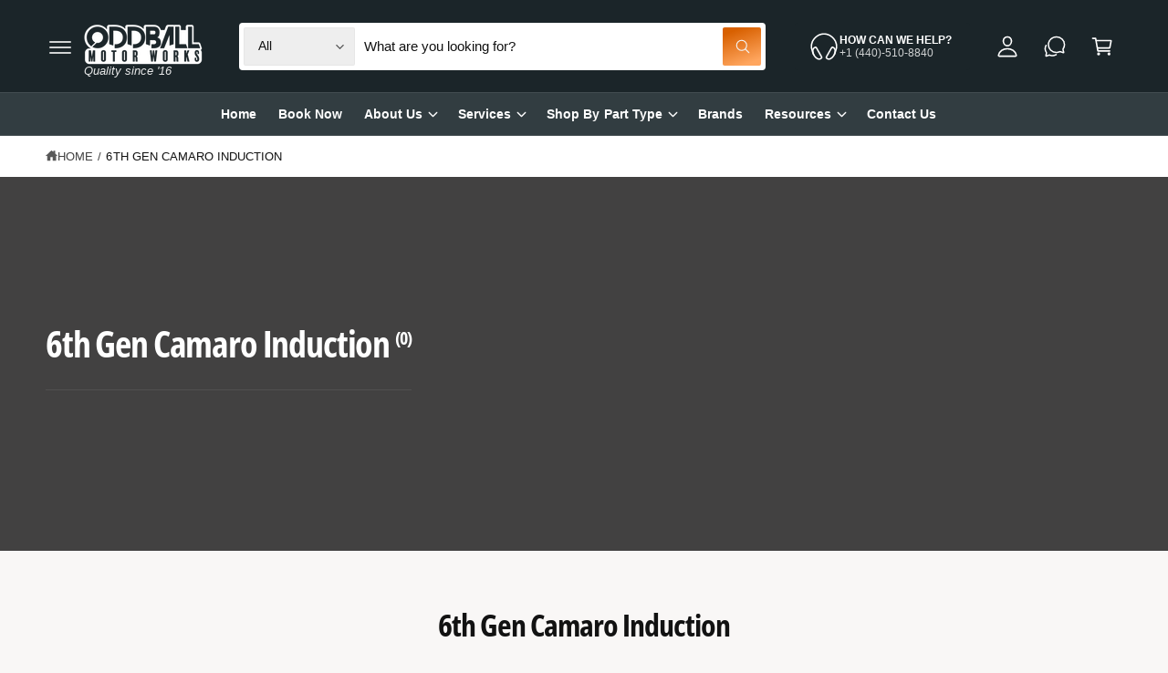

--- FILE ---
content_type: text/css
request_url: https://oddballmotorworks.com/cdn/shop/t/21/assets/component-card.css?v=60242130095057072101758627453
body_size: 2452
content:
.card-wrapper{color:inherit;height:100%;position:relative;text-decoration:none}.card{text-decoration:none;text-align:var(--text-alignment)}.card:not(.ratio){display:flex;flex-direction:column;height:100%}.card--view-more .text-heading{font-size:1.8em}.card.card--horizontal{--text-alignment: left;--image-padding: 0rem;--buttons-border-width: 1px;flex-direction:row-reverse;align-items:center;gap:1.5rem}.card--horizontal.ratio:before{padding-bottom:0}.card--card.card--horizontal{padding:2rem 2rem 2.1rem}.card--card.card--horizontal .card__content{padding:0}.card--card.card--horizontal.card--text{column-gap:0}.card--card{height:100%}.card--card,.card--standard .card__inner{position:relative;box-sizing:border-box;border-radius:var(--border-radius);border:var(--border-width) solid rgba(var(--color-foreground),var(--border-opacity))}.card--card:after,.card--standard .card__inner:after{content:"";position:absolute;z-index:-1;width:calc(var(--border-width) * 2 + 100%);height:calc(var(--border-width) * 2 + 100%);top:calc(var(--border-width) * -1);left:calc(var(--border-width) * -1);border-radius:var(--border-radius);box-shadow:var(--shadow-horizontal-offset) var(--shadow-vertical-offset) var(--shadow-blur-radius) rgba(var(--color-shadow),var(--shadow-opacity))}.card--card.gradient,.card__inner.gradient,.multicolumn-card.gradient,.thumbnail-list__item.gradient{background-attachment:scroll}.card__inner.color-scheme-1{background:transparent}.card .card__inner .card__media{overflow:hidden;z-index:0;border-radius:calc(var(--border-radius) - var(--border-width) - var(--image-padding))}.card--card .card__inner .card__media{border-bottom-right-radius:0;border-bottom-left-radius:0}.card--standard.card--text{background-color:transparent}.card-information{text-align:var(--text-alignment)}.card__media,.card .media{bottom:0;position:absolute;top:0}.card .media{width:100%}.card__media{margin:var(--image-padding);width:calc(100% - 2 * var(--image-padding))}.card--standard .card__media{margin:var(--image-padding)}.card__inner{width:100%}.card--media .card__inner .card__content{position:relative;padding:calc(var(--image-padding) + 1rem)}.card__content{display:grid;grid-template-rows:minmax(0,1fr) max-content minmax(0,1fr);padding:1rem;width:100%;flex-grow:1}.card__content--auto-margins{grid-template-rows:minmax(0,auto) max-content minmax(0,auto)}.card__information{grid-row-start:2;padding:1.3rem 1rem}.card:not(.ratio)>.card__content{grid-template-rows:max-content minmax(0,1fr) max-content auto}.card-information .card__information-volume-pricing-note{margin-top:.6rem;line-height:calc(.5 + .4 / var(--font-body-scale));color:rgba(var(--color-foreground),.75)}.card__information-volume-pricing-note--button,.card__information-volume-pricing-note--button.quantity-popover__info-button--icon-with-label{position:relative;z-index:1;cursor:pointer;padding:0;margin:0;text-align:var(--text-alignment);min-width:auto}.card__information-volume-pricing-note--button:hover{text-decoration:underline}.card__information-volume-pricing-note--button+.global-settings-popup.quantity-popover__info{transform:initial;top:auto;bottom:4rem;max-width:20rem;width:calc(95% + 2rem)}.card__information-volume-pricing-note--button+.global-settings-popup.quantity-popover__info span:first-of-type{padding-right:.3rem}.card__information-volume-pricing-note--button-right+.global-settings-popup.quantity-popover__info{right:0;left:auto}.card__information-volume-pricing-note--button-center+.global-settings-popup.quantity-popover__info{left:50%;transform:translate(-50%)}.card__information-volume-pricing-note--button+.global-settings-popup.quantity-popover__info .quantity__rules{text-align:left}@media screen and (min-width: 990px){.grid--6-col-desktop .card__content quick-add-bulk .quantity{width:auto}.grid--6-col-desktop .card__content quick-add-bulk .quantity__button{width:calc(3rem / var(--font-body-scale))}.grid--6-col-desktop .card__information-volume-pricing-note--button+.global-settings-popup.quantity-popover__info{left:50%;transform:translate(-50%);width:calc(100% + var(--border-width) + 3.5rem)}.grid--6-col-desktop .card--standard .card__information-volume-pricing-note--button+.global-settings-popup.quantity-popover__info{width:calc(100% + var(--border-width) + 1rem)}}@media screen and (max-width: 749.98px){.grid--2-col-tablet-down .card--view-more{padding:1rem;font-size:1.5rem}.grid--2-col-tablet-down .card--view-more .text-heading{font-size:max(1.5rem,1.4em)}.grid--2-col-tablet-down .product-card .product-vendor{font-size:max(11px,calc(var(--c-font-size) * .9))}.grid--2-col-tablet-down .product-card .card__heading,.grid--2-col-tablet-down .card-information .price{font-size:max(12px,calc(var(--c-font-size) * .9))}.grid--1-col-tablet-down .product-card .card__heading,.grid--1-col-tablet-down .card-information .price{font-size:max(12px,calc(var(--c-font-size) * 1.13))}.grid--2-col-tablet-down .product-card .quick-add__submit,.grid--2-col-tablet-down .product-card .quick-add-bulk .quantity__input{font-size:.85em}.grid--2-col-tablet-down .product-card .quick-add__submit .icon-wrap--left{margin-top:-.5rem;margin-bottom:-.5rem}.grid--2-col-tablet-down .product-card .quick-add-bulk .quantity--squidge{min-height:49px}.grid--2-col-tablet-down .card__content quick-add-bulk .quantity__button{width:calc(3rem / var(--font-body-scale))}.grid--2-col-tablet-down .card--card .card__information-volume-pricing-note--button+.global-settings-popup.quantity-popover__info,.grid--2-col-tablet-down .card--standard .card__information-volume-pricing-note--button+.global-settings-popup.quantity-popover__info{left:50%;transform:translate(-50%)}.grid--2-col-tablet-down .card--standard .card__information-volume-pricing-note--button+.global-settings-popup.quantity-popover__info{width:100%}.grid--2-col-tablet-down .card--card .card__information-volume-pricing-note--button+.global-settings-popup.quantity-popover__info{width:calc(100% + var(--border-width) + 4rem)}.grid--2-col-tablet-down .card__content quick-add-bulk .quantity{width:auto}}.card-information quantity-popover volume-pricing{margin-top:0}.collection-card .card__media .media img{transform:scale(var(--collection-card-image-scale, 1))}@media screen and (max-width: 989.98px){.card-information quantity-popover .quantity__rules~volume-pricing{margin-top:0}.card-information quantity-popover volume-pricing{margin-top:4.2rem}}@media screen and (min-width: 750px){.section-main-collection-product-grid .grid--4-col-desktop .product-card .product-vendor,.section-main-collection-product-grid .grid--4-col-desktop .product-card .card__heading,.section-main-collection-product-grid .grid--4-col-desktop .card-information .price,.grid--6-col-desktop .product-card .product-vendor,.grid--6-col-desktop .product-card .card__heading,.grid--6-col-desktop .card-information .price{font-size:calc(var(--c-font-size) * .9)}.grid--2-col-desktop .product-card .product-vendor,.grid--2-col-desktop .product-card .card__heading,.grid--2-col-desktop .card-information .price{font-size:calc(var(--c-font-size) * 1.1)}.card__information{padding-bottom:1.7rem;padding-top:1rem}.collection-card .card__information{padding-bottom:.7rem}}.card__badge{align-self:flex-end;grid-row-start:3}.card__badge.top{align-self:flex-start;grid-row-start:1}.card__badge.right{justify-self:flex-end;justify-content:flex-end}.card:not(.card--horizontal)>.card__content>.card__badge{margin:1.3rem}.card__media .media img{height:100%;object-fit:cover;object-position:center center;width:100%}.card__inner:not(.ratio)>.card__content{height:100%}.card__heading{margin-top:0;margin-bottom:0}.card__heading:last-child{margin-bottom:0}.card--horizontal .price__container .price-item--regular,.card--horizontal .price__container .price-item--sale{font-size:calc(var(--font-body-scale) * 1.4rem)}.card--horizontal .price--on-sale .price-item--regular{font-size:max(.7em,12px)}.card--horizontal .card__heading{font-weight:500;font-size:calc(var(--font-body-scale) * 1.6rem);margin-bottom:.3em!important}.card--horizontal__quick-add{font-size:1.25rem}.card-information>*:not(.visually-hidden:first-child)+quantity-popover:not(.rating):not(.card__information-volume-pricing-note),.card-information .card__information-volume-pricing-note.card__information-volume-pricing-note--button{margin-top:0}.card--horizontal__quick-add:before{box-shadow:none}.card--card.card--media>.card__content{margin-top:calc(0rem - var(--image-padding))}.card--standard.card--text a:after,.card--card .card__heading a:after{bottom:calc(var(--border-width) * -1);left:calc(var(--border-width) * -1);right:calc(var(--border-width) * -1);top:calc(var(--border-width) * -1)}.card__heading a:after{content:"";bottom:0;left:0;position:absolute;right:0;top:0;z-index:1}.card__heading a:after{outline-offset:.3rem}.tab-active .card__heading a:focus:after,.card__heading a:focus-visible:after{box-shadow:inset 0 0 0 2px rgb(var(--color-foreground),.5);outline:0}.card__heading a:focus{box-shadow:none;outline:0}.card-wrapper:has(.show-swatch-image) .media>img:first-child:not(:only-child),.card-wrapper:has(.show-swatch-image) .media--hover-zoom>img:nth-child(2):not(.show-swatch-image){opacity:0}@media screen and (min-width: 990px){.card-wrapper:hover .media.media--hover-effect>img:first-child:not(:only-child),.card-wrapper:hover .media.media--hover-effect:has(img+img)>img:first-child{opacity:0}.card-wrapper:hover .media.media--hover-effect:not(:has(.show-swatch-image))>img+img{opacity:1}}.card--standard.card--media .card__inner .card__information,.card--standard.card--text:not(.card--horizontal)>.card__content .card__heading:not(.card__heading--placeholder),.card--standard:not(.card--horizontal)>.card__content .card__badge,.card--standard.card--text.article-card>.card__content .card__information,.card--standard>.card__content .card__caption{display:none}.card--standard:not(.card--horizontal) .placeholder-svg{height:auto;width:100%}.card--standard:not(.card--horizontal) .placeholder-svg.h-full{height:100%}.card--standard>.card__content{padding:0}.card--standard>.card__content .card__information{padding-left:0;padding-right:0}.card--card.card--media .card__inner .card__information,.card--card.card--text .card__inner,.card--horizontal .card__badge,.card--horizontal.card--text .card__inner{display:none}.card--extend-height{height:100%}.card--extend-height.card--standard.card--text,.card--extend-height.card--media{display:flex;flex-direction:column}.card--extend-height.card--standard.card--text .card__inner,.card--extend-height.card--media .card__inner{flex-grow:1}.card .icon-wrap{margin-left:.8rem;white-space:nowrap;transition:transform var(--duration-short) ease;overflow:hidden}.card .icon-wrap--left{display:flex;flex-shrink:0;margin-left:-.3rem;transition:none;margin-right:.4rem;margin-top:var(--font-button-icon-offset)}.card .icon-wrap--left svg{transition:transform var(--duration-default) ease;width:1.8rem}button:hover .icon-wrap--left svg{transform:rotate(90deg)}.quick-add__submit.button--secondary .icon{--color-icon: var(--color-secondary-button-text)}.quick-add__submit.button--primary .icon{--color-icon: var(--color-button-text)}.card-information>*+*{margin-top:.5rem}.card-information{width:100%}.card-information>*{line-height:calc(1 + .4 / var(--font-body-scale));color:rgb(var(--color-foreground))}.card-information>.price{color:rgb(var(--color-foreground))}.card--horizontal .card-information>.price{color:rgba(var(--color-foreground),.75)}.card--horizontal .quick-add{margin:0;max-width:20rem;justify-self:var(--text-alignment)}.card--horizontal .card__information{padding:0}.card--horizontal .card__inner{max-width:33%}.card.card--horizontal-mini{flex-direction:row}.card--horizontal-mini .card__inner{max-width:50px}.card--horizontal-mini .card__content,.card--horizontal-mini .quick-add{display:flex;align-items:center}.card--horizontal-mini .price__container .price-item--regular,.card--horizontal-mini .price__container .price-item--sale{font-size:calc(var(--font-heading-scale) * 1.4rem)}.card--horizontal-mini .card__heading,.card--horizontal-mini .price__container{margin-bottom:0!important}.card--horizontal-mini .card__information{padding-right:1.5rem}.card--horizontal-mini .quick-add__submit{white-space:nowrap;padding:.75em}.card--horizontal-mini .card--horizontal__quick-add:after{--border-opacity: .6}.card-information>*:not(.visually-hidden:first-child)+*:not(.rating):not(.card__information-volume-pricing-note){margin-top:.7rem}.card-information .caption{letter-spacing:.07rem}.card-article-info{margin-top:1rem}.product-card .card__media{background-color:rgba(var(--product-card-image-background, 0 0 0 / 0))}.product-card .card__media img{transform:scale(var(--product-card-image-scale, 1))}.product-card .card__information .card__badge{margin-bottom:1.5rem}.product-card .icon-alert{margin-left:-4rem}.product-card .card__heading{margin-bottom:1rem;line-height:calc(1.4 / var(--font-body-scale));text-wrap:balance}.product-card:has(.rating) .card__heading{margin-bottom:0}.product-card:has(.card-rating-container) .card-swatch-container-below_title{margin-bottom:1.1rem}.card-swatch-container{gap:.7rem}.card-rating-container{margin-top:.3rem}.card-rating-container+.card-highlight-container,.card-rating-container+.card-inventory-container{margin-top:1.2rem!important}.card-highlight-container+.card-inventory-container{margin-top:0!important}.product-card:has(.rating) .card__heading+div:has(.swatch){margin-top:.8rem}.product-card .price__sale .price-item--sale{color:rgb(var(--product-card-price-color))}.product-card .price .price-item{margin:0 .4em 0 0}.product-card .price .price-item--regular{margin:0}.product-card .price--on-sale .price-item--regular{font-size:max(.8em,12px)}.product-card.card--text-center .price .price-item{margin-left:1rem}.product-card.card--text-center .price .price-item--regular{margin-left:0}.product-card:not(.card--horizontal).card--text-center .sticker-wrapper-above,.product-card:not(.card--horizontal).card--text-center .sticker-wrapper-below{justify-content:center}.product-card:not(.card--horizontal).card--text-right .sticker-wrapper-above,.product-card:not(.card--horizontal).card--text-right .sticker-wrapper-below{justify-content:flex-end}.product-card.card--text-right .price .price-item{margin-right:0}.product-card.card--text-right .price .price-item--regular{margin-left:1rem}.product-card.card--shape-adapt .card__inner,.product-card.card--shape-adapt .card__media,.product-card.card--shape-adapt .card__media .media,.product-card.card--shape-adapt .card__media img:first-child{position:relative}.product-card.card--shape-adapt .card__content--badge{position:absolute;top:0}.card__hover-button .icon{--color-icon: var(--color-button-text);width:18px;height:18px}.card__hover-button{position:absolute;top:auto;left:auto;bottom:calc(var(--image-padding) + 1rem);right:calc(var(--image-padding) + 1rem);width:auto;min-width:0;padding:.6em;z-index:2}.product__icons--with-background{background-color:rgb(var(--color-background-accent));border-radius:3px}.card__content.product__icons--with-background{padding:1.5rem 2rem;border-top:1px solid rgba(var(--color-foreground),.06);border-bottom-left-radius:var(--border-radius);border-bottom-right-radius:var(--border-radius)}.product__icons--with-background:not(.card__content){border:1px solid rgba(var(--color-foreground),.06)}.card__content.product__icons:not(.product__icons--with-background){padding:2rem 2rem 1.75rem}.card--standard .card__content.product__icons{padding-left:0;padding-right:0}@media screen and (max-width: 549.98px){.grid--2-col-tablet-down .grid__item .card__content.product__icons{padding:1.25rem}}@media screen and (max-width: 749.98px){.product-card-wrapper:has(.card__hover-button-mobile) .quick-add,.product-card-wrapper:has(.card__hover-button-both) .quick-add,.card__hover-button-desktop{display:none}.card__hover-button-mobile,.card__hover-button-both{display:flex}}@media screen and (min-width: 750px){.card__hover-button-mobile,.product-card-wrapper:has(.card__hover-button-desktop) .quick-add,.product-card-wrapper:has(.card__hover-button-both) .quick-add{display:none}.card__hover-button-desktop,.card__hover-button-both{display:flex}.card__hover-button{padding:.5em}}@media (min-width: 750px) and (hover: hover) and (pointer: fine){.card__hover-button{visibility:hidden;opacity:0;transform:translateY(5px);transition:opacity .2s ease-in-out,transform .2s ease-in-out,visibility .2s ease-in-out,filter .2s ease-in-out}.card__hover-button:after{display:none}.tab-active .card__hover-button,.product-card-wrapper:has(.card__hover-button):hover .card__hover-button{visibility:visible;opacity:.9;filter:saturate(.9);transform:translateY(0)}.card__hover-button:not([disabled]):hover,.card__hover-button:not([disabled]).loading{opacity:1!important;filter:saturate(1)!important}.tab-active .card__hover-button[disabled],.product-card-wrapper:has(.card__hover-button):hover .card__hover-button[disabled]{opacity:.5}}.card__hover-button.loading{position:absolute}.product-card .swatch{cursor:pointer}.collection-card .card__inner .card__media{border-radius:calc(var(--border-radius));background-color:rgba(var(--collection-card-image-background, "0,0,0,0"))}.collection-card--no-image .card__inner{color:rgb(var(--color-foreground));background-color:rgb(var(--color-background));border-radius:var(--border-radius)}
/*# sourceMappingURL=/cdn/shop/t/21/assets/component-card.css.map?v=60242130095057072101758627453 */


--- FILE ---
content_type: text/css
request_url: https://oddballmotorworks.com/cdn/shop/t/21/assets/quick-add.css?v=178606137454333887041758627452
body_size: 1217
content:
.quick-add{position:relative;grid-row-start:4;margin:0 0 1rem;z-index:1}.card--card .quick-add{margin:0 1.3rem 1rem}.quick-add-modal .scroll-trigger.scroll-trigger{animation:none;opacity:1}.popup-modal.quick-add-modal[open]{overflow:visible;z-index:1000}.popup-modal__content.quick-add-modal__content{--modal-height-offset: 3.2rem;margin:auto 0;overflow:hidden;max-width:1024px;width:100%;padding:0}.quick-add-modal__content.quick-add-modal__content--bulk{height:auto}body:not(.side-drawers-inset) .popup-modal--side .quick-add-modal__content.quick-add-modal__content--bulk{height:100%}.quick-add-modal .product__modal-opener--image .product__media-toggle:hover,.quick-add-modal .media-modal,.quick-add-modal .image-magnify-full-size,.quick-add-modal .product__media-zoom-lightbox:after{cursor:default}@media screen and (min-width: 750px){.popup-modal__content.quick-add-modal__content{--modal-height-offset: 10rem;width:calc(100% - var(--px-mobile));padding:0}.popup-modal__content.quick-add-modal__content--bulk{overflow-y:auto}.quick-add-modal:not(.popup-modal--side) .popup-modal__content.quick-add-modal__content{max-height:calc(100% - var(--modal-height-offset) * 2);margin-top:var(--modal-height-offset)}.quick-add-modal.popup-modal--side .popup-modal__content.quick-add-modal__content{max-width:min(950px,calc(100% - (var(--modal-gutter, 0px) * 2)))!important;min-width:calc(100% - (var(--modal-gutter, 0px) * 2))}}@media screen and (min-width: 990px){.popup-modal__content.quick-add-modal__content{width:80%}}@media screen and (min-width: 1000px){.quick-add-modal.popup-modal--side .popup-modal__content.quick-add-modal__content{min-width:950px}}.popup-modal__content.quick-add-modal__content img{max-width:100%}.quick-add-modal__content-info--bulk .quick-order__title{display:none}.quick-add-modal__content-info--bulk h3{margin-bottom:.5rem;margin-top:0}.quick-add-modal__content-info--bulk .price,.quick-add-modal__content-info--bulk .card__information-volume-pricing-note{display:inline-block}@media screen and (min-width: 750px){.quick-add-modal__content-info--bulk .card__information-volume-pricing-note{padding-left:1.6rem}.quick-add-modal__content-info .product--no-media .product__media-submedia-wrapper{min-width:300px}}@media screen and (min-width: 990px){.quick-add-modal__content-info.quick-add-modal__content-info--bulk{overflow-y:initial}.quick-add-modal__content-info--bulk thead{position:sticky;z-index:3;top:0;background-color:rgb(var(--color-background))}.quick-add-modal__content-info .product--no-media .product__media-submedia-wrapper{min-width:calc(475px - (var(--modal-padding)* 2))}}.quick-add-modal__content-info--bulk .quick-add__product-media,.quick-add-modal__content-info--bulk .quick-add__product-container,.quick-add-modal__content-info--bulk .quick-add__info{width:4.8rem;height:7rem}.quick-add-modal__content-info--bulk-details{padding-left:1rem}.quick-add-modal__content-info--bulk-details .h3{text-wrap:balance}quick-add-bulk{--color-foreground: var(--color-secondary-button-text)}quick-add-bulk .quantity:after{box-shadow:0 0 0 var(--inputs-border-width) rgba(var(--color-foreground))}.button--hover-grow quick-add-bulk .quantity:after{transition:box-shadow var(--duration-default) ease}.button--hover-grow quick-add-bulk .quantity:hover:after{box-shadow:0 0 0 calc(var(--inputs-border-width) + 1px) rgba(var(--color-foreground))}quick-add-bulk .quantity__input{padding:1em 0;font-size:var(--font-button-text-size);font-weight:var(--font-button-font-weight);opacity:1;transition:opacity .3s,transform .3s var(--cubic-bezier-ease-out-slow);will-change:transform}quick-add-bulk:has(.loading__spinner:not(.hidden)) .quantity__input{opacity:0;transform:scale(.3)}quick-add-bulk:has(.loading__spinner.spinning-complete) .quantity__input{animation:pop .25s ease-out}.quick-add-modal__content-info--bulk .quick-add__product-media:has(.media--no-photo){position:relative}.quick-add-modal__content-info--bulk .media--no-photo svg{position:absolute}@media screen and (min-width: 990px){.quick-add-modal__content-info--bulk .quick-add__product-media,.quick-add-modal__content-info--bulk .quick-add__product-container,.quick-add-modal__content-info--bulk .quick-add__info{width:11rem;height:auto}.quick-add-modal__content-info--bulk-details{padding:0 2.5rem}.quick-add-modal__content-info--bulk quick-order-list{padding:0}}.quick-add__product-media{margin-bottom:1rem}.quick-add-modal__content-info--bulk .quick-add__product-container img{width:100%;height:100%;object-fit:cover}.quick-add-modal__content-info--bulk .quick-add__info{display:flex}.quick-add-modal__content-info--bulk .quick-add__content-info__media{width:auto}@media screen and (max-width: 989.98px){.quick-add-modal__content-info--bulk .quick-add__content-info__media{display:flex;margin:0}.quick-add-modal__content-info--bulk quick-order-list{padding-left:0;padding-right:0}.quick-add-modal__content-info.quick-add-modal__content-info--bulk{--modal-padding: 1.5rem}}@media screen and (min-width: 989px){.quick-add-modal__content-info--bulk .quick-add__info{flex-direction:column;position:sticky;top:0;margin-top:-2.5rem;padding-top:2.5rem}}@media screen and (max-width: 989.98px){.quick-add-modal__content-info--bulk{flex-direction:column}}.quick-add-modal__content-info{--modal-padding: 2.5rem;padding-right:4.4rem;display:flex;overflow-y:auto;padding:var(--modal-padding);height:100%}.quick-add-modal__content-info>*{height:auto;margin:0 auto;max-width:100%;width:100%}quick-add-bulk{position:relative;grid-row-start:4;margin:0 0 1rem;z-index:1}.card__content quick-add-bulk .quantity{width:100%}quick-add-bulk quantity-input{justify-content:space-between}quick-add-bulk .quantity__input{max-width:none;text-indent:1ch;flex-grow:0}.quantity__input-disabled{pointer-events:none}.quick-add-modal__content-info--bulk .quick-order-list__total{margin-left:calc(-1 * var(--modal-padding));margin-right:calc(-1 * var(--modal-padding))}.quick-add-modal__content-info quick-order-list{margin-top:2rem;padding-bottom:2rem}@media screen and (max-width: 749.98px){.quick-add-modal .product-form__input .variant-form__label>span.grow{min-width:150px}.quick-add-modal__content-info.quick-add-modal__content-info--bulk{padding:var(--modal-padding)}.quick-add-modal[open]:not(.popup-modal--closing):not(.popup-modal--side) .popup-modal__content{transform:translateZ(0) scale(1)!important}.quick-add-modal .popup-modal__content.quick-add-modal__content{bottom:0;left:0;top:auto;border-radius:var(--popup-corner-radius) var(--popup-corner-radius) 0 0;height:75vh;transform:translate3d(0,400px,0) scale(1);transition:transform var(--duration-long) var(--cubic-bezier-ease-out-slow)}.quick-add-modal__content-info{padding-left:0;padding-right:0}.quick-add-modal__content-info:has(.product__slider-full-width-mobile){padding-top:0}.quick-add-modal__content-info>*{max-height:100%}}.quick-add-modal__toggle{position:fixed;right:1.5rem;top:1.5rem;z-index:4}.quick-add-modal__toggle .icon{height:auto;margin:0;width:2.2rem}.product__read-more{line-height:2.5em}quick-add-modal .quick-add-hidden{display:none!important}quick-add-modal .product__column-sticky{top:0;padding-bottom:1rem}quick-add-modal .product.grid:has(.product__info-padded-main){padding-bottom:var(--modal-padding)}@media screen and (min-width: 750px){.quick-add-modal .product.grid{--product-info-width: 50%;--grid-desktop-horizontal-spacing: calc(var(--px-mobile) * 2) !important}.quick-add-modal .product.grid:has(.product__info-padded-main){--grid-desktop-horizontal-spacing: var(--px-mobile) !important}.quick-add-modal .product__info-padded{--grid-desktop-horizontal-spacing: 3rem !important;--info-padding-y: 3rem !important;--info-padding-x: 3rem !important}.popup-modal__toggle{margin-right:-1.6rem}.quick-add-modal .product--slider .product__media-wrapper .slider-buttons .slider-button{bottom:1.5rem;right:1.5rem}.quick-add-modal .product--slider .product__media-wrapper .slider-buttons .slider-button--prev{right:calc(var(--tap-target) + 1rem)}}@media screen and (min-width: 900px){.quick-add-modal .thumbnail-list.slider--tablet-up .thumbnail-list__item.slider__slide{width:calc(25% - .8rem)}}quick-add-modal .product__title>h1{display:none}quick-add-modal .product__title>a{display:block!important;text-decoration:none}quick-add-modal .product__title>a:hover h2{color:rgb(var(--color-link))}quick-add-modal .product-form__buttons{max-width:initial}.quick-add__submit{padding:1em;min-width:100%;box-sizing:border-box}.product-card:not(.card--horizontal) .quick-add__submit{min-height:49px}quick-add-modal .product-media-container.constrain-height{--viewport-offset: calc((var(--modal-height-offset) + var(--modal-padding) + var(--popup-border-width)) * 2)}@media screen and (min-width: 750px){.quick-add-modal .product-media-container.constrain-height{--constrained-min-height: 400px}.quick-add-modal .page-width{padding:0}}@media screen and (max-width: 749.98px){.quick-add__submit{font-size:.9em}.grid--2-col-tablet-down .quick-add__submit,.grid--2-col-tablet-down .quick-add-bulk .quantity__input{padding:.8em}.grid--2-col-tablet-down .quick-add-bulk .quantity__input{padding-left:0;padding-right:0}}
/*# sourceMappingURL=/cdn/shop/t/21/assets/quick-add.css.map?v=178606137454333887041758627452 */


--- FILE ---
content_type: text/css
request_url: https://oddballmotorworks.com/cdn/shop/t/21/assets/component-cart-drawer.css?v=97805454190856879101758627452
body_size: 831
content:
.drawer.active{visibility:visible}.cart-drawer__overlay:empty{display:block}.cart-drawer{--cart-drawer-border-color: rgba(var(--color-foreground), .15)}.drawer__inner{height:100%;width:46rem;max-width:calc(100vw - 5rem);border-right:0;overflow:hidden;display:flex;flex-direction:column;transform:translate(100%);transition:transform var(--duration-default) var(--cubic-bezier-wipe)}.drawer__inner-empty{height:100%;padding:0 1.5rem;overflow:hidden;display:flex;flex-direction:column}.cart-drawer__warnings{display:flex;flex-direction:column;flex:1;justify-content:center}cart-drawer.is-empty .drawer__inner{display:grid;grid-template-rows:1fr;align-items:center;padding:0}.cart__recommendations{min-height:1px}cart-drawer.is-empty .drawer__header,cart-drawer.is-empty .cart__recommendations,cart-drawer.is-empty .drawer__shipping-bar,cart-drawer-items.is-empty+.drawer__footer,cart-drawer:not(.is-empty) .cart-drawer__warnings,cart-drawer:not(.is-empty) .cart-drawer__promo{display:none}cart-drawer-items.is-empty{padding:0!important}.drawer.active .drawer__inner{transform:translate(0)}.drawer__header{position:relative;padding-top:2rem;padding-bottom:2rem;display:flex;justify-content:space-between;align-items:center;border-bottom:.1rem solid var(--cart-drawer-border-color)}.drawer__close{display:inline-block;padding:0;min-width:4.4rem;min-height:4.4rem;box-shadow:0 0 0 .2rem rgba(var(--color-button),0);position:absolute;top:50%;transform:translateY(-50%);right:1rem;color:rgb(var(--color-foreground));background-color:transparent;border:none;cursor:pointer}.cart-drawer__warnings .drawer__close{right:5px;top:29px}.drawer__close svg{height:2.6rem;width:2.6rem;position:absolute;top:50%;left:50%;transform:translateY(-50%) translate(-50%)}.drawer__contents{flex-grow:1;display:flex;flex-direction:column}.drawer__footer{border-top:.1rem solid var(--cart-drawer-border-color);padding:1.5rem 0}.cart__ctas-container{container-type:inline-size}.drawer__footer>custom-accordion{border-bottom:.1rem solid var(--cart-drawer-border-color)}.drawer__footer custom-accordion{margin-top:-1.5rem;margin-bottom:1.5rem}.drawer__footer .summary__title{max-width:calc(100% - 40px)}.drawer__footer summary{display:flex;position:relative;line-height:1;padding:1.2rem 0}cart-drawer{position:fixed;top:0;left:0;width:100vw;height:100%}.cart-drawer__form{flex-grow:1;display:flex;flex-wrap:wrap}.cart-drawer .drawer__cart-items-wrapper{flex-grow:1}.cart-drawer .cart-items,.cart-drawer tbody{display:block;width:100%}.cart-drawer thead{display:inline-table;width:100%;position:sticky;top:0;z-index:2}cart-drawer-items{overflow:auto;flex:1}.drawer__inner-scroll-always{overflow:auto}.drawer__inner-scroll-always cart-drawer-items{overflow:visible}@media screen and (max-height: 650px){cart-drawer-items{overflow:visible}.drawer__inner{overflow:scroll}}.cart-drawer .cart-item{display:grid;grid-template:repeat(2,auto) / repeat(4,1fr);gap:1.5rem;margin-bottom:0;padding-bottom:1.5rem}.cart-drawer .cart-item:last-child{margin-bottom:1rem}.cart-drawer .cart-item__media{grid-row:1 / 3}.cart-drawer .cart-item__image{max-width:100%}.cart-drawer .cart-item:has(+.cart-item__nested-line){border-bottom-right-radius:0}.cart-drawer .cart-item__nested-line{margin-top:0;margin-left:3rem;border-top:0;border-top-left-radius:0;border-top-right-radius:0}.cart-drawer .cart-items thead{margin-bottom:.5rem}.cart-drawer .cart-items thead th:first-child,.cart-drawer .cart-items thead th:last-child{width:0;padding:0}.cart-drawer .cart-items thead th:nth-child(2){width:50%;padding-left:0}.cart-drawer .cart-items thead tr{display:table-row;margin-bottom:0}.cart-drawer .cart-items th{border-bottom:.1rem solid rgba(var(--color-foreground),.08)}.cart-drawer .cart-item:last-child{margin-bottom:1.5rem}.cart-drawer .cart-item .loading__spinner{right:5px;padding-top:2.5rem}.cart-drawer .cart-items td{padding-top:2rem}.cart-drawer .cart-items .cart-item__nested-line td:not(.cart-item__quantity){padding-top:1rem}.cart-drawer .cart-item>td+td{padding-left:1rem}.cart-drawer .cart-item__details{width:auto;grid-column:2 / 4}.cart-drawer .cart-item__totals{pointer-events:none;display:flex;align-items:flex-start;justify-content:flex-end}.cart-drawer.cart-drawer .cart-item__price-wrapper>*:only-child{margin-top:0}.cart-drawer .cart-item__price-wrapper .cart-item__discounted-prices{display:flex;flex-direction:column;gap:.6rem}.cart-drawer .unit-price{margin-top:.6rem}.cart-drawer .cart-items .cart-item__quantity{padding-top:0;grid-column:2 / 5}@media screen and (max-width: 749.98px){.cart-drawer .cart-item cart-remove-button{margin-left:0}.drawer__inner-scroll-mobile{overflow:auto}.drawer__inner-scroll-mobile cart-drawer-items{overflow:visible}}.cart-drawer .footer-message{margin:1.2rem 0 1rem auto;text-align:left}.cart-drawer .product-option dd{word-break:break-word}.cart-drawer details[open]>summary .icon-caret{transform:rotate(180deg)}.cart-drawer .cart__checkout-button{max-width:none;padding-left:2.2em!important;padding-right:2.2em!important}.drawer__footer .cart__dynamic-checkout-buttons{max-width:100%}.drawer__footer #dynamic-checkout-cart ul{flex-wrap:wrap!important;flex-direction:row!important;margin:.5rem -.5rem 0 0!important;gap:.5rem}.drawer__footer [data-shopify-buttoncontainer]{justify-content:flex-start}.drawer__footer #dynamic-checkout-cart ul>li{flex-basis:calc(50% - .5rem)!important;margin:0!important}.drawer__footer #dynamic-checkout-cart ul>li:only-child{flex-basis:100%!important;margin-right:.5rem!important}@media screen and (min-width: 750px){.side-drawers-inset .drawer__inner{position:absolute}.drawer__footer #dynamic-checkout-cart ul>li{flex-basis:calc(100% / 3 - .5rem)!important;margin:0!important}.drawer__footer #dynamic-checkout-cart ul>li:first-child:nth-last-child(2),.drawer__footer #dynamic-checkout-cart ul>li:first-child:nth-last-child(2)~li,.drawer__footer #dynamic-checkout-cart ul>li:first-child:nth-last-child(4),.drawer__footer #dynamic-checkout-cart ul>li:first-child:nth-last-child(4)~li{flex-basis:calc(50% - .5rem)!important}.drawer__inner-scroll-desktop{overflow:auto}.drawer__inner-scroll-desktop cart-drawer-items{overflow:visible}}.cart-drawer .quantity-popover-container{padding:0}.cart-drawer .quantity-popover__info.global-settings-popup{transform:translateY(0);top:100%}.cart-drawer .cart-item__error{margin-top:.8rem}.cart-drawer .quantity-popover__info+.cart-item__error{margin-top:.2rem}@media screen and (min-width: 750px){.cart-drawer .cart-item__quantity--info quantity-popover>*{padding-left:0}.cart-drawer .cart-item__error{margin-left:0}}
/*# sourceMappingURL=/cdn/shop/t/21/assets/component-cart-drawer.css.map?v=97805454190856879101758627452 */


--- FILE ---
content_type: text/javascript
request_url: https://oddballmotorworks.com/cdn/shop/t/21/assets/full-width-animate.js?v=57593159364437786621758627453
body_size: 2
content:
if(!customElements.get("full-width-animate")){class FullWidthAnimate extends HTMLElement{constructor(){super(),window.initScriptOnDemand(this,this.init.bind(this))}init(){this.onScroll=this.onScroll.bind(this),window.innerWidth>=750&&(this.calculateValues(),window.addEventListener("scroll",this.onScroll,{passive:!0}),window.addEventListener("resizeend",()=>this.calculateValues()),this.onScroll())}disconnectedCallback(){window.removeEventListener("scroll",this.onScroll)}calculateValues(){this.rootFontSize=parseFloat(getComputedStyle(document.documentElement).fontSize),this.headerHeight=parseFloat(getComputedStyle(document.documentElement).getPropertyValue("--header-height")),this.pxMobile=parseFloat(getComputedStyle(document.documentElement).getPropertyValue("--px-mobile")),this.textBoxRadius=parseFloat(getComputedStyle(document.documentElement).getPropertyValue("--text-boxes-radius")),this.xMaxValue=window.innerWidth<750?this.pxMobile*this.rootFontSize:5*this.rootFontSize,this.yMaxValue=this.textBoxRadius,this.getBoundingClientRect().top>this.headerHeight*4&&(this.headerHeight=this.headerHeight*4)}onScroll(){window.innerWidth>=750&&requestAnimationFrame(()=>{const rect=this.getBoundingClientRect();if(rect.top<=this.headerHeight&&rect.bottom>=0){const distanceFromTop=this.headerHeight-rect.top,maxDistance=rect.height/1.5,xValue=Math.min(distanceFromTop/maxDistance*this.xMaxValue,this.xMaxValue),yValue=Math.min(distanceFromTop/maxDistance*this.yMaxValue,this.yMaxValue);this.style.clipPath=`inset(${xValue}px round ${yValue}px)`}else this.style.clipPath="inset(0px round 0px)"})}}customElements.define("full-width-animate",FullWidthAnimate)}
//# sourceMappingURL=/cdn/shop/t/21/assets/full-width-animate.js.map?v=57593159364437786621758627453
